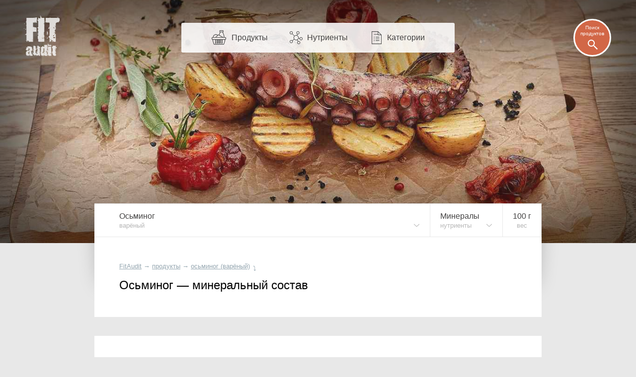

--- FILE ---
content_type: text/html; charset=UTF-8
request_url: https://fitaudit.ru/food/132149/minerals
body_size: 10552
content:
<!DOCTYPE HTML>
<html lang="ru">

    <head>

        

        <title>
		Осьминог варёный — минеральный состав
	
	
</title>
        <meta name="description" content="
	    Минеральные вещества (макро- и микроэлементы, минералы) в 100 граммах варёного осьминога.
	
	
">
        <meta charset="utf-8" />
        <meta name="viewport" content="width=device-width, initial-scale=1, user-scalable=no" />

        <link rel="icon" href="https://fitaudit.ru/favicon.ico" type="image/x-icon">
        <link rel="stylesheet" href="https://fitaudit.ru/css/main.css?v=1551904730"/>

        
        <script defer src="https://ajax.googleapis.com/ajax/libs/jquery/1/jquery.min.js"></script>

        
        <script defer type="text/javascript" src="https://fitaudit.ru/js/parallax.min.js"></script>
        
        
        <meta name="csrf-token" id="csrf-token" content="s6U5dkZGf7ixJz7Cwvvkz4QgfNYG5MbK4YD3X34b">
        
        

        <script>
            var lang = 'ru',
            foodPath = 'https://fitaudit.ru/food'
        </script>
        

        
        <script defer src="https://cdn.jsdelivr.net/jquery.formstyler/1.7.8/jquery.formstyler.min.js"></script>

        
        <script defer src="https://fitaudit.ru/js/jquery-ui.min.js"></script>
        
        
        <script defer src="https://fitaudit.ru/js/jquery.ui.touch-punch.min.js"></script>
        
        

        
        <script defer src="https://cdnjs.cloudflare.com/ajax/libs/typeahead.js/0.11.1/typeahead.bundle.min.js"></script>

        
        

        	<link hreflang="ru" rel="alternate" href="https://fitaudit.ru/food/132149/minerals" />
<link hreflang="en" rel="alternate" href="https://fitaudit.com/food/132149/minerals" />      


        
        
        
        
        
        
        
        
        
        
        
        

        
        


        

    </head>

    <body id="body">

        
        
        <!-- Yandex.Metrika counter -->
<script type="text/javascript">
    (function (d, w, c) {
        (w[c] = w[c] || []).push(function() {
            try {
                w.yaCounter43888129 = new Ya.Metrika({
                    id:43888129,
                    clickmap:true,
                    trackLinks:true,
                    accurateTrackBounce:true,
                    webvisor:true
                });
            } catch(e) { }
        });

        var n = d.getElementsByTagName("script")[0],
            s = d.createElement("script"),
            f = function () { n.parentNode.insertBefore(s, n); };
        s.type = "text/javascript";
        s.async = true;
        s.src = "https://mc.yandex.ru/metrika/watch.js";

        if (w.opera == "[object Opera]") {
            d.addEventListener("DOMContentLoaded", f, false);
        } else { f(); }
    })(document, window, "yandex_metrika_callbacks");
</script>
<noscript><div><img src="https://mc.yandex.ru/watch/43888129" style="position:absolute; left:-9999px;" alt="" /></div></noscript>
<!-- /Yandex.Metrika counter -->





        
        <script>objAdvertResponsive = {}</script>

        
        <div id="pr__mask"></div>

        
	<noscript>
	<style>
		/* Работает с отключенным js */
		#fixmixed {
			z-index: -1;
			position: relative;
			/**/
			background: url(/img/bgfood/132149.jpg) 50% 50% #606060;
			/**/
			background-position-y: calc(50% - 35px);
			background-position-y: -moz-calc(50% - 35px);
			background-position-y: -webkit-calc(50% - 35px);
			/**/
			-webkit-background-size: cover; /*100% auto;*/
			-moz-background-size: cover; /*100% auto;*/
			-o-background-size: cover; /*100% auto;*/
			background-size: cover; /*100% auto;*/
			/**/
			/*box-shadow: inset 0 0 193px 82px rgba(0, 0, 0, 0.8);
			-webkit-box-shadow: inset 0 0 193px 82px rgba(0, 0, 0, 0.8);
			-moz-box-shadow: inset 0 0 193px 82px rgba(0, 0, 0, 0.8);*/
			/*
			position: absolute;
		    top: 0;
		    right: 0;
		    left: 0;
		    */
		}
		/*
		@media  only screen and (max-width: 1400px) {
			#fixmixed {
				box-shadow: inset 0 0 160px 55px rgba(0, 0, 0, 0.8);
				-webkit-box-shadow: inset 0 0 160px 55px rgba(0, 0, 0, 0.8);
				-moz-box-shadow: inset 0 0 160px 55px rgba(0, 0, 0, 0.8);
			}
		}
		@media  only screen and (max-width: 900px) {
			#fixmixed {
				box-shadow: inset 0 0 160px 45px rgba(0, 0, 0, 0.8);
				-webkit-box-shadow: inset 0 0 160px 45px rgba(0, 0, 0, 0.8);
				-moz-box-shadow: inset 0 0 160px 45px rgba(0, 0, 0, 0.8);
			}
		}
		@media  only screen and (max-width: 450px) {
			#fixmixed {
				box-shadow: inset 0 0 130px 20px rgba(0, 0, 0, 0.8);
				-webkit-box-shadow: inset 0 0 130px 20px rgba(0, 0, 0, 0.8);
				-moz-box-shadow: inset 0 0 130px 20px rgba(0, 0, 0, 0.8);
			}
		}*/
	</style>
</noscript>


<div id="fixmixed" class="" data-parallax="scroll" data-speed="0.5" data-image-src="/img/bgfood/132149.jpg">
</div>

	<header id="mhead">

	<a href="/" class="mhead__logo">
	</a>

	<ul class="mhead__mn pr__arrow_down_right">
		<li class="mhead__limenu"><span class="mhead__mn_icnmenu">Меню</span></li>

		<li><a href="https://fitaudit.ru/food" class="mhead__mn_icnfood">Продукты</a></li>
		<li><a href="https://fitaudit.ru/nutrients" class="mhead__mn_icnnutr">Нутриенты</a></li>
		<li><a href="https://fitaudit.ru/categories" class="mhead__mn_icnctgr">Категории</a></li>
	</ul>

	<div class="mhead__find js__th_form__show">
		<span class="mhead__find_desc">Поиск продуктов</span>
	</div>

	<form class="th_form" role="search" method="get" action="https://fitaudit.ru/search">
	<input id="js__th_search" type="search" name="query" class="th_search" placeholder="Поиск продуктов" autocomplete="off">
	<input class="" type="submit" value="Find" style="display:none;">
	<div class="th_form__close js__th_form__close"></div>

	

</form>
	
</header>
	<noscript>
	<style>
		/* Работает с отключенным js */
		/* (отображение скрытых меню) */
		#flhead .flhead_item__filled:hover .flhead_submenu {
			display: block;
		}
	</style>
</noscript>








<nav id="flhead" class="pr__cwrap">
	<ul class="flhead_items">
		



		
		
		<li class="flhead_item  flhead_item__food  flhead_item__filled  pr__brd_r  pr__ind_c_left  flhead_item__indent_r"  style="background-image: url(/img/flist/132149.jpg);">
			
			<div class="flhead_item__content">
				<div>Осьминог</div>
									<div class="pr__note">варёный</div>
							</div>

			
			<ul class="flhead_submenu">
				
																														<li>
							<a href="https://fitaudit.ru/food/132947/minerals"
							class="flhead_submenu__food_item  flhead_item__food_imged  pr__ind_c_left  flhead_item__indent_r"
							style="background-image: url(/img/flist/132947.jpg);">
								<div class="flhead_submenu__food_item_content">
									<div>Осьминог</div>
																			<div class="pr__note">сырой</div>
																	</div>
							</a>
						</li>
									
								<li>
					<a href="https://fitaudit.ru/food#shlf"
					class="flhead_submenu__food_item  flhead_item__food_imged  pr__ind_c_left  flhead_item__indent_r  flhead_submenu__food_item_sub_cat
					 flhead_submenu__food_item_sub_cat_first ">
						<div class="flhead_submenu__food_item_content">
							<div>← Моллюски</div>
													</div>
					</a>
				</li>
								<li>
					<a href="https://fitaudit.ru/food"
					class="flhead_submenu__food_item  flhead_item__food_imged  pr__ind_c_left  flhead_item__indent_r  flhead_submenu__food_item_sub_cat">
						<div class="flhead_submenu__food_item_content">
							<div>← Все продукты</div>
						</div>
					</a>
				</li>

																														
			</ul>
		</li>



		<li class="flhead_item  flhead_item__chem  flhead_item__filled  pr__brd_r  flhead_item__indent_c">
			
			<div class="flhead_item__content">
									Минералы								<div class="pr__note">нутриенты</div>
			</div>

			<ul class="flhead_submenu"> 														    						<li>
				    									<a class="flhead_submenu__item  flhead_item__indent_c"
								href="https://fitaudit.ru/food/132149">
								Состав, пищевая ценность
							</a>
						</li>
																			    						<li>
				    									<a class="flhead_submenu__item  flhead_item__indent_c"
								href="https://fitaudit.ru/food/132149/calories">
								Калории
							</a>
						</li>
																			    						<li>
				    									<a class="flhead_submenu__item  flhead_item__indent_c"
								href="https://fitaudit.ru/food/132149/vitamins">
								Витамины
							</a>
						</li>
																			    						<li>
				    									<a class="flhead_submenu__item  flhead_item__indent_c"
								href="https://fitaudit.ru/food/132149/amino">
								Аминокислоты
							</a>
						</li>
																				<li>
														<div class="flhead_submenu__item  flhead_item__indent_c">
								Минералы
							</div>
						</li>
																			    						<li>
				    									<a class="flhead_submenu__item  flhead_item__indent_c"
								href="https://fitaudit.ru/food/132149/protein">
								Белки
							</a>
						</li>
																			    						<li>
				    									<a class="flhead_submenu__item  flhead_item__indent_c"
								href="https://fitaudit.ru/food/132149/fat">
								Жиры
							</a>
						</li>
																			    						<li>
				    									<a class="flhead_submenu__item  flhead_item__indent_c"
								href="https://fitaudit.ru/food/132149/carbohydrate">
								Углеводы
							</a>
						</li>
												</ul>

		</li>
		





		





		





				<li class="flhead_item  flhead_item__msr  pr__brd_r">
			<a href="#msr" class="flhead_item__content  js_modal__open  flhead_item__indent_c">
				<span class="js_msr">100</span> г				<div class="pr__note">вес</div>
			</a>
		</li>
		



	</ul>
</nav>
	<main id="cbox" class="cbox__shortshadow pr__wide_top_shadow pr__cwrap">
		<article>
			<header class="pr__brick pr__ind_c pr__brd_b">
				<ul id="bread-crumbs" itemscope="" itemtype="http://schema.org/BreadcrumbList">

	 <li 	 itemprop="itemListElement" itemscope="" itemtype="http://schema.org/ListItem">
		<a href="https://fitaudit.ru" itemprop="url">
			<span itemprop="name">FitAudit</span
		></a>
		<meta itemprop="position" content="1">
				→
			</li

	 ><li 	 itemprop="itemListElement" itemscope="" itemtype="http://schema.org/ListItem">
		<a href="https://fitaudit.ru/food" itemprop="url">
			<span itemprop="name">продукты</span
		></a>
		<meta itemprop="position" content="2">
				→
			</li

	 ><li 	 itemprop="itemListElement" itemscope="" itemtype="http://schema.org/ListItem">
		<a href="https://fitaudit.ru/food/132149" itemprop="url">
			<span itemprop="name">осьминог (варёный)</span
		></a>
		<meta itemprop="position" content="3">
				<span class="bcrumbs_arrow_down">⤵</span> 
		
		
			</li
	>
</ul>
								<h1>Осьминог — минеральный состав</h1>
				
								
			</header>
			<section>
				
				<div id="adv_minerals__main" class="adv__js_visible  pr__ind_endline  pr__ind_tendline"></div>

		<script>objAdvertResponsive['adv_minerals__main'] = true</script>
	

				<p class="pr__brick pr__ind_c pr__brd_b">
	
			Минеральные вещества (макро- и микроэлементы, минералы) в <span class="js_msr">100</span> граммах варёного осьминога.
	
</p>				<table class="tbl minerals_tbl pr__tbrick">
	<tbody>
	    <tr class="table-title-bricked">
	        <th colspan="2">Минералы, содержание</th>
	        <th class="tbl-chart-descr">
	        	<span class="tbl-chart-descr-text"><span class="tbl-msr-hid">Доля </span>от <a href="#norm" class="js_modal__open modal__dotlink"><span class="tbl-msr-hid">суточной </span>нормы</a>
</span>
	        		        		<a href="#msr" class="measure-tbl-selector pr__arrow_down js_modal__open">на <span class="js_msr">100</span> г </a>
	        		        </th>
	    </tr>



		
		<tr class="js__msr_cc"
	        data-fa='{"msr":{
	        "val":"106",
	        "dnorm":"1000",
	        "round":"1",
	        "unitRu":"мг",
	        "unitEn":"mg",
	        "use":"chart"
	    	}}'>

	        <td class="tbl-name ">
	        	<a href="https://fitaudit.ru/nutrients/calcium">
		    		Кальций		    		
	        	</a>
	        </td>

	        <td class="tbl-value ">
	        	106,0 мг	        	
	        </td>
	        
	        <td class="tbl-chart-bg">
	        	
	        		        	<span class="tbl-chart pr__calcium tip"
	        	style="width:10.6%"
	        	tip="10.6%">
	        	</span>

	        		        	<span class="tbl-dnorm " style="">
	        		10,6%
	        	</span>
	        	
	        	
			</td>
	    </tr>


		
		<tr class="js__msr_cc"
	        data-fa='{"msr":{
	        "val":"9.54",
	        "dnorm":"10",
	        "round":"1",
	        "unitRu":"мг",
	        "unitEn":"mg",
	        "use":"chart"
	    	}}'>

	        <td class="tbl-name ">
	        	<a href="https://fitaudit.ru/nutrients/iron">
		    		Железо		    		
	        	</a>
	        </td>

	        <td class="tbl-value ">
	        	9,5 мг	        	
	        </td>
	        
	        <td class="tbl-chart-bg">
	        	
	        		        	<span class="tbl-chart pr__iron tip"
	        	style="width:95.4%"
	        	tip="95.4%">
	        	</span>

	        		        	<span class="tbl-dnorm " style="">
	        		95,4%
	        	</span>
	        	
	        	
			</td>
	    </tr>


		
		<tr class="js__msr_cc"
	        data-fa='{"msr":{
	        "val":"60",
	        "dnorm":"400",
	        "round":"1",
	        "unitRu":"мг",
	        "unitEn":"mg",
	        "use":"chart"
	    	}}'>

	        <td class="tbl-name ">
	        	<a href="https://fitaudit.ru/nutrients/magnesium">
		    		Магний		    		
	        	</a>
	        </td>

	        <td class="tbl-value ">
	        	60,0 мг	        	
	        </td>
	        
	        <td class="tbl-chart-bg">
	        	
	        		        	<span class="tbl-chart pr__magnesium tip"
	        	style="width:15%"
	        	tip="15%">
	        	</span>

	        		        	<span class="tbl-dnorm " style="">
	        		15,0%
	        	</span>
	        	
	        	
			</td>
	    </tr>


		
		<tr class="js__msr_cc"
	        data-fa='{"msr":{
	        "val":"279",
	        "dnorm":"700",
	        "round":"1",
	        "unitRu":"мг",
	        "unitEn":"mg",
	        "use":"chart"
	    	}}'>

	        <td class="tbl-name ">
	        	<a href="https://fitaudit.ru/nutrients/phosphorus">
		    		Фосфор		    		
	        	</a>
	        </td>

	        <td class="tbl-value ">
	        	279,0 мг	        	
	        </td>
	        
	        <td class="tbl-chart-bg">
	        	
	        		        	<span class="tbl-chart pr__phosphorus tip"
	        	style="width:39.9%"
	        	tip="39.9%">
	        	</span>

	        		        	<span class="tbl-dnorm " style="">
	        		39,9%
	        	</span>
	        	
	        	
			</td>
	    </tr>


		
		<tr class="js__msr_cc"
	        data-fa='{"msr":{
	        "val":"630",
	        "dnorm":"4700",
	        "round":"1",
	        "unitRu":"мг",
	        "unitEn":"mg",
	        "use":"chart"
	    	}}'>

	        <td class="tbl-name ">
	        	<a href="https://fitaudit.ru/nutrients/potassium">
		    		Калий		    		
	        	</a>
	        </td>

	        <td class="tbl-value ">
	        	630,0 мг	        	
	        </td>
	        
	        <td class="tbl-chart-bg">
	        	
	        		        	<span class="tbl-chart pr__potassium tip"
	        	style="width:13.4%"
	        	tip="13.4%">
	        	</span>

	        		        	<span class="tbl-dnorm " style="">
	        		13,4%
	        	</span>
	        	
	        	
			</td>
	    </tr>


		
		<tr class="js__msr_cc"
	        data-fa='{"msr":{
	        "val":"460",
	        "dnorm":"1300",
	        "round":"1",
	        "unitRu":"мг",
	        "unitEn":"mg",
	        "use":"chart"
	    	}}'>

	        <td class="tbl-name ">
	        	<a href="https://fitaudit.ru/nutrients/sodium">
		    		Натрий		    		
	        	</a>
	        </td>

	        <td class="tbl-value ">
	        	460,0 мг	        	
	        </td>
	        
	        <td class="tbl-chart-bg">
	        	
	        		        	<span class="tbl-chart pr__sodium tip"
	        	style="width:35.4%"
	        	tip="35.4%">
	        	</span>

	        		        	<span class="tbl-dnorm " style="">
	        		35,4%
	        	</span>
	        	
	        	
			</td>
	    </tr>


		
		<tr class="js__msr_cc"
	        data-fa='{"msr":{
	        "val":"3.36",
	        "dnorm":"11",
	        "round":"1",
	        "unitRu":"мг",
	        "unitEn":"mg",
	        "use":"chart"
	    	}}'>

	        <td class="tbl-name ">
	        	<a href="https://fitaudit.ru/nutrients/zinc">
		    		Цинк		    		
	        	</a>
	        </td>

	        <td class="tbl-value ">
	        	3,4 мг	        	
	        </td>
	        
	        <td class="tbl-chart-bg">
	        	
	        		        	<span class="tbl-chart pr__zinc tip"
	        	style="width:30.5%"
	        	tip="30.5%">
	        	</span>

	        		        	<span class="tbl-dnorm " style="">
	        		30,5%
	        	</span>
	        	
	        	
			</td>
	    </tr>


		
		<tr class="js__msr_cc"
	        data-fa='{"msr":{
	        "val":"0.739",
	        "dnorm":"0.9",
	        "round":"1",
	        "unitRu":"мг",
	        "unitEn":"mg",
	        "use":"chart"
	    	}}'>

	        <td class="tbl-name ">
	        	<a href="https://fitaudit.ru/nutrients/copper">
		    		Медь		    		
	        	</a>
	        </td>

	        <td class="tbl-value ">
	        	0,7 мг	        	
	        </td>
	        
	        <td class="tbl-chart-bg">
	        	
	        		        	<span class="tbl-chart pr__copper tip"
	        	style="width:82.1%"
	        	tip="82.1%">
	        	</span>

	        		        	<span class="tbl-dnorm " style="">
	        		82,1%
	        	</span>
	        	
	        	
			</td>
	    </tr>


		
		<tr class="js__msr_cc"
	        data-fa='{"msr":{
	        "val":"0.047",
	        "dnorm":"2.3",
	        "round":"1",
	        "unitRu":"мг",
	        "unitEn":"mg",
	        "use":"chart"
	    	}}'>

	        <td class="tbl-name ">
	        	<a href="https://fitaudit.ru/nutrients/manganese">
		    		Марганец		    		
	        	</a>
	        </td>

	        <td class="tbl-value ">
	        	0,0 мг	        	
	        </td>
	        
	        <td class="tbl-chart-bg">
	        	
	        		        	<span class="tbl-chart pr__manganese tip"
	        	style="width:2%"
	        	tip="2%">
	        	</span>

	        		        	<span class="tbl-dnorm " style="">
	        		2,0%
	        	</span>
	        	
	        	
			</td>
	    </tr>


		
		<tr class="js__msr_cc"
	        data-fa='{"msr":{
	        "val":"89.6",
	        "dnorm":"55",
	        "round":"1",
	        "unitRu":"мкг",
	        "unitEn":"µg",
	        "use":"chart"
	    	}}'>

	        <td class="tbl-name ">
	        	<a href="https://fitaudit.ru/nutrients/selenium">
		    		Селен		    		
	        	</a>
	        </td>

	        <td class="tbl-value ">
	        	89,6 мкг	        	
	        </td>
	        
	        <td class="tbl-chart-bg">
	        	
	        		        	<span class="tbl-chart pr__selenium tip"
	        	style="width:100%"
	        	tip="162.9%">
	        	</span>

	        		        	<span class="tbl-dnorm tbl-dnorm-in-excess" style="">
	        		162,9%
	        	</span>
	        	
	        					<span class="tbl-chart-excess tip" tip="Превышение нормы на 62.9%">
				</span>
				
			</td>
	    </tr>


		
		<tr class="js__msr_cc"
	        data-fa='{"msr":{
	        "val":"",
	        "dnorm":"4000",
	        "round":"1",
	        "unitRu":"мкг",
	        "unitEn":"µg",
	        "use":"chart"
	    	}}'>

	        <td class="tbl-name pr__nd_lighted">
	        	<a href="https://fitaudit.ru/nutrients/fluoride">
		    		Фтор		    		
	        	</a>
	        </td>

	        <td class="tbl-value pr__nd_lighted">
	        	н/д	        	
	        </td>
	        
	        <td class="tbl-chart-bg">
	        	
	        		        	<span class="tbl-chart pr__fluoride tip"
	        	style="width:0%"
	        	tip="0%">
	        	</span>

	        		        	<span class="tbl-dnorm " style="">
	        		0,0%
	        	</span>
	        	
	        	
			</td>
	    </tr>


	</tbody>
</table>



<table class="tbl pr__tbrick pr__ind_endline scale_24 pr__tbrick_nobord">
	<tbody>
		<tr>
			<td class="tbl-name">
			</td>
			<td class="tbl-value">
	    	<!-- <td class="tbl-percent">
	    	</td> -->
			</td>
			<td class="scale_24__childs_bx">
				<span></span>
				<span></span>
			</td>
		</tr>
	</tbody>
</table>





			</section>
			<footer>
				<h2 class="pr__outer_fcp_title pr__ind_c">
	Нутриенты продукта (подробно)</h2>

<div id="food-categories-pad" class="clearfix">
	<div class="fcp-wrap">
		<div class="fcp-main">
			<div class="pr__brick">
				<div class="fcp-him">
					<a class="pr__ind_c_left" href="https://fitaudit.ru/food/132149">
						<span class="fcp-him-text">
														Химический состав и пищевая ценность варёного осьминога
													</span>
					</a>
				</div>
			</div>
			<div class="fcp-nutrients pr__tbrick">
				
				<div><a class="pr__ind_c_left" href="https://fitaudit.ru/food/132149/calories">Калории </a></div><div><a href="https://fitaudit.ru/food/132149/vitamins">Витамины </a></div><div><a class="pr__ind_c_left" href="https://fitaudit.ru/food/132149/amino">Аминокислоты </a></div><div><a class="pr__c-indent-left" href="https://fitaudit.ru/food/132149/minerals">Минералы </a></div>
			</div>
		</div>
	</div>
	<div class="fcp-bju-wrap">
		<div class="pr__brick fcp-bju">
			<a href="https://fitaudit.ru/food/132149/protein">Белки </a>
		</div>
		<div class="pr__brick fcp-bju">
			<a href="https://fitaudit.ru/food/132149/fat">Жиры </a>
		</div>
		<div class="pr__brick fcp-bju">
			<a href="https://fitaudit.ru/food/132149/carbohydrate">Углеводы </a>
		</div>
	</div>
</div>
				
				<div id="adv_minerals__cpad" class="adv__js_visible  pr__ind_endline  pr__ind_tendline_mquad"></div>

		<script>objAdvertResponsive['adv_minerals__cpad'] = true</script>
	

				<h2 class="pr__outer_title pr__ind_c">
			Содержание минеральных веществ в похожих продуктах	</h2>
<ul class="fimlist fimlist__items">
		
				

		<li class="pr__brick  fimlist__item"> 
		<a class="pr__ind_c_left vertical_pseudo" href="https://fitaudit.ru/food/367279/minerals" title="Морской гребешок (приготовленный)">
		<span class="fimlist_text_wrap">
			Морской гребешок			<span class="fimlist_addlink">приготовленный</span>
		</span>

		 			<span class="fimlist__img" style="background: url(/img/flist/367279.jpg); background-size: cover;"></span>
		
		
	</a>
</li		
				

	
				

		><li class="pr__brick  fimlist__item">
		<a class="pr__ind_c_left vertical_pseudo" href="https://fitaudit.ru/food/132065/minerals" title="Морской гребешок (сырой)">
		<span class="fimlist_text_wrap">
			Морской гребешок			<span class="fimlist_addlink">сырой</span>
		</span>

		 			<span class="fimlist__img" style="background: url(/img/flist/132065.jpg); background-size: cover;"></span>
		
		
	</a>
</li		
				

	
				

		><li class="pr__brick  fimlist__item">
		<a class="pr__ind_c_left vertical_pseudo" href="https://fitaudit.ru/food/132077/minerals" title="Кальмар (приготовленный, жареный)">
		<span class="fimlist_text_wrap">
			Кальмар			<span class="fimlist_addlink">приготовленный (жареный)</span>
		</span>

		 			<span class="fimlist__img" style="background: url(/img/flist/132077.jpg); background-size: cover;"></span>
		
		
	</a>
</li		
				

	
				

		><li class="pr__brick  fimlist__item">
		<a class="pr__ind_c_left vertical_pseudo" href="https://fitaudit.ru/food/132074/minerals" title="Кальмар (сырой)">
		<span class="fimlist_text_wrap">
			Кальмар			<span class="fimlist_addlink">сырой</span>
		</span>

		 			<span class="fimlist__img" style="background: url(/img/flist/132074.jpg); background-size: cover;"></span>
		
		
	</a>
</li		
				

	
				

		><li class="pr__brick  fimlist__item">
		<a class="pr__ind_c_left vertical_pseudo" href="https://fitaudit.ru/food/132136/minerals" title="Каракатица (приготовленная)">
		<span class="fimlist_text_wrap">
			Каракатица			<span class="fimlist_addlink">приготовленная</span>
		</span>

		 			<span class="fimlist__img" style="background: url(/img/flist/132136.jpg); background-size: cover;"></span>
		
		
	</a>
</li		
				

	
				

		><li class="pr__brick  fimlist__item">
		<a class="pr__ind_c_left vertical_pseudo" href="https://fitaudit.ru/food/132938/minerals" title="Каракатица (сырая)">
		<span class="fimlist_text_wrap">
			Каракатица			<span class="fimlist_addlink">сырая</span>
		</span>

		 			<span class="fimlist__img" style="background: url(/img/flist/132938.jpg); background-size: cover;"></span>
		
		
	</a>
</li		
				

	
				

		><li class="pr__brick  fimlist__item">
		<a class="pr__ind_c_left vertical_pseudo" href="https://fitaudit.ru/food/132944/minerals" title="Мидии (отварные)">
		<span class="fimlist_text_wrap">
			Мидии			<span class="fimlist_addlink">отварные</span>
		</span>

		 			<span class="fimlist__img" style="background: url(/img/flist/132944.jpg); background-size: cover;"></span>
		
		
	</a>
</li		
				

	
				

		><li class="pr__brick  fimlist__item">
		<a class="pr__ind_c_left vertical_pseudo" href="https://fitaudit.ru/food/132941/minerals" title="Мидии (сырые)">
		<span class="fimlist_text_wrap">
			Мидии			<span class="fimlist_addlink">сырые</span>
		</span>

		 			<span class="fimlist__img" style="background: url(/img/flist/132941.jpg); background-size: cover;"></span>
		
		
	</a>
</li		
				

	
				

		><li class="pr__brick  fimlist__item">
		<a class="pr__ind_c_left vertical_pseudo" href="https://fitaudit.ru/food/132926/minerals" title="Моллюски (варёные)">
		<span class="fimlist_text_wrap">
			Моллюски			<span class="fimlist_addlink">варёные</span>
		</span>

		 			<span class="fimlist__img" style="background: url(/img/flist/132926.jpg); background-size: cover;"></span>
		
		
	</a>
</li		
				

	
				

		><li class="pr__brick  fimlist__item">
		<a class="pr__ind_c_left vertical_pseudo" href="https://fitaudit.ru/food/132920/minerals" title="Моллюски (сырые)">
		<span class="fimlist_text_wrap">
			Моллюски			<span class="fimlist_addlink">сырые</span>
		</span>

		 			<span class="fimlist__img" style="background: url(/img/flist/132920.jpg); background-size: cover;"></span>
		
		
	</a>
</li		
				

	
		

	
				

		><li class="pr__brick  fimlist__item">
		<a class="pr__ind_c_left vertical_pseudo" href="https://fitaudit.ru/food/132947/minerals" title="Осьминог (сырой)">
		<span class="fimlist_text_wrap">
			Осьминог			<span class="fimlist_addlink">сырой</span>
		</span>

		 			<span class="fimlist__img" style="background: url(/img/flist/132947.jpg); background-size: cover;"></span>
		
		
	</a>
</li		
				

	
				

		><li class="pr__brick  fimlist__item">
		<a class="pr__ind_c_left vertical_pseudo" href="https://fitaudit.ru/food/368139/minerals" title="Улитки (сырые)">
		<span class="fimlist_text_wrap">
			Улитки			<span class="fimlist_addlink">сырые</span>
		</span>

		 			<span class="fimlist__img" style="background: url(/img/flist/368139.jpg); background-size: cover;"></span>
		
		
	</a>
</li		
				

	
				

		><li class="pr__brick  fimlist__item  fimlist__item_hidden">
		<a class="pr__ind_c_left vertical_pseudo" href="https://fitaudit.ru/food/132281/minerals" title="Устрицы (запечённые)">
		<span class="fimlist_text_wrap">
			Устрицы			<span class="fimlist_addlink">запечённые</span>
		</span>

		 			<span class="fimlist__img" style="background: url(/img/flist/132281.jpg); background-size: cover;"></span>
		
		
	</a>
</li		
				

	
				

		><li class="pr__brick  fimlist__item  fimlist__item_hidden">
		<a class="pr__ind_c_left vertical_pseudo" href="https://fitaudit.ru/food/132050/minerals" title="Устрицы (сырые)">
		<span class="fimlist_text_wrap">
			Устрицы			<span class="fimlist_addlink">сырые</span>
		</span>

		 			<span class="fimlist__img" style="background: url(/img/flist/132050.jpg); background-size: cover;"></span>
		
		
	</a>
</li		
				

	
				

		><li class="pr__brick  fimlist__item  fimlist__item_hidden">
		<a class="pr__ind_c_left vertical_pseudo" href="https://fitaudit.ru/food/132917/minerals" title="Морские ушки (приготовленные)">
		<span class="fimlist_text_wrap">
			Морские ушки			<span class="fimlist_addlink">приготовленные</span>
		</span>

		 			<span class="fimlist__img" style="background: url(/img/flist/132917.jpg); background-size: cover;"></span>
		
		
	</a>
</li		
				

	
				

		><li class="pr__brick  fimlist__item  fimlist__item_hidden">
		<a class="pr__ind_c_left vertical_pseudo" href="https://fitaudit.ru/food/132914/minerals" title="Морские ушки (сырые)">
		<span class="fimlist_text_wrap">
			Морские ушки			<span class="fimlist_addlink">сырые</span>
		</span>

		 			<span class="fimlist__img" style="background: url(/img/flist/132914.jpg); background-size: cover;"></span>
		
		
	</a>
</li		
				

		>
</ul>


<div class="fimlist_expand_button  pr__ind_c_left  pr__ind_c_right  pr__ind_c_mtop  pr__ind_c_mbottom  pr__arrow_down ">
	Показать все
</div>


				<h2 class="pr__outer_title pr__ind_c">
	Категории продукта</h2>

<ul class="flist flist__items">
	
	
		<li class="pr__brick pr__brd_b ">
	
		<a class="pr__ind_c_left" href="https://fitaudit.ru/categories/fds" title="Все продукты">
	
		<span class="ctgr_icon ctgr_icon_fds"></span>Все продукты
	</a>

</li>		
	
		<li class="pr__brick pr__brd_b ">
	
		<a class="pr__ind_c_left" href="https://fitaudit.ru/categories/sea" title="Морепродукты">
	
		<span class="ctgr_icon ctgr_icon_sea"></span>Морепродукты
	</a>

</li>		
	
		<li class="pr__brick pr__brd_b ">
	
		<a class="pr__ind_c_left" href="https://fitaudit.ru/categories/mol" title="Моллюски">
	
		<span class="ctgr_icon ctgr_icon_mol"></span>Моллюски
	</a>

</li>		
	
		<li class="pr__brick pr__brd_b ">
	
		<a class="pr__ind_c_left" href="https://fitaudit.ru/categories/anm" title="Продукты животного происхождения">
	
		<span class="ctgr_icon ctgr_icon_anm"></span>Продукты животного происхождения
	</a>

</li>		
	

	<li class="pr__brick pr__brd_b flist__all_cats">
	
		<a class="pr__ind_c_left" href="https://fitaudit.ru/categories" title="Список всех категорий">
	
		<span class="ctgr_icon ctgr_icon_"></span>Список всех категорий
	</a>

</li>
</ul>
				<form class="pr__brick  pr__ind_c  pr__ind_c_mtop  ncatform_shaded  pr__brd_b  cform  ncatform" id="ncatform" method="POST" action="https://fitaudit.ru/forms/cnform">



	<div>
		<div class="cform__descr pr__ind_c2l">Категория продуктов</div>
		<div class="cform__select_wrap">
			<select name="category" id="ncatform01" class="pr__ind_c2l">
																															<option value="fds" >
							Все продукты													</option>
																																<optgroup label="Мясо">
																																						<option value="met" >
							Мясо													</option>
																																						<option value="prm" >
							Мясо убойных животных													</option>
																																						<option value="wld" >
							Мясо диких животных (дичь)													</option>
																																						<option value="sub" >
							Субпродукты													</option>
																										</optgroup>						<optgroup label="Мясо птицы">
																																						<option value="plt" >
							Мясо птицы (и субпродукты)													</option>
																										</optgroup>						<optgroup label="Рыба">
																																						<option value="fsh" >
							Рыба													</option>
																										</optgroup>						<optgroup label="Морепродукты">
																																						<option value="sea" >
							Морепродукты							 (все категории) 						</option>
																																						<option value="mol" >
							Моллюски													</option>
																																						<option value="crs" >
							Ракообразные (раки, крабы, креветки)													</option>
																																						<option value="alg" >
							Морские водоросли													</option>
																										</optgroup>						<optgroup label="Яйца">
																																						<option value="egg" >
							Яйца, яичные продукты													</option>
																										</optgroup>						<optgroup label="Молоко">
																																						<option value="mlk" >
							Молоко и молочные продукты							 (все категории) 						</option>
																																						<option value="chs" >
							Сыры													</option>
																																						<option value="sur" >
							Молоко и кисломолочные продукты													</option>
																																						<option value="ctn" >
							Творог													</option>
																																						<option value="mlo" >
							Другие продукты из молока													</option>
																										</optgroup>						<optgroup label="Соя">
																																						<option value="soy" >
							Соя и соевые продукты													</option>
																																																				</optgroup>						<optgroup label="Овощи">
																																						<option value="vgb" >
							Овощи и овощные продукты													</option>
																																						<option value="tub" >
							Клубнеплоды													</option>
																																						<option value="rts" >
							Корнеплоды													</option>
																																						<option value="cab" >
							Капустные (овощи)													</option>
																																						<option value="sld" >
							Салатные (овощи)													</option>
																																						<option value="spc" >
							Пряные (овощи)													</option>
																																						<option value="blb" >
							Луковичные (овощи)													</option>
																																						<option value="sln" >
							Паслёновые													</option>
																																						<option value="mln" >
							Бахчевые													</option>
																																						<option value="leg" >
							Бобовые													</option>
																																						<option value="grn" >
							Зерновые (овощи)													</option>
																																						<option value="dsr" >
							Десертные (овощи)													</option>
																										</optgroup>						<optgroup label="Зелень">
																																						<option value="lvs" >
							Зелень, травы, листья, салаты													</option>
																										</optgroup>						<optgroup label="Фрукты, ягоды">
																																						<option value="frt" >
							Фрукты, ягоды, сухофрукты													</option>
																										</optgroup>						<optgroup label="Грибы">
																																						<option value="msh" >
							Грибы													</option>
																																																				</optgroup>						<optgroup label="Жиры, масла">
																																						<option value="fos" >
							Жиры, масла													</option>
																																						<option value="fts" >
							Сало, животный жир													</option>
																																						<option value="oil" >
							Растительные масла													</option>
																																																				</optgroup>						<optgroup label="Орехи, семена, крупы">
																																						<option value="nts" >
							Орехи													</option>
																																						<option value="crl" >
							Крупы, злаки													</option>
																																						<option value="sds" >
							Семена													</option>
																																						<option value="ssn" >
							Специи, пряности													</option>
																																																				</optgroup>						<optgroup label="Мучное">
																																						<option value="fls" >
							Мука, продукты из муки													</option>
																																						<option value="flr" >
							Мука и отруби, крахмал													</option>
																																						<option value="brd" >
							Хлеб, лепёшки и др.													</option>
																																						<option value="pst" >
							Макароны, лапша (паста)													</option>
																										</optgroup>						<optgroup label="Сладости">
																																						<option value="swt" >
							Сладости, кондитерские изделия													</option>
																																																				</optgroup>						<optgroup label="Фастфуд">
																																						<option value="ffd" >
							Фастфуд													</option>
																																																				</optgroup>						<optgroup label="Напитки, соки">
																																						<option value="wtr" >
							Напитки, соки							 (все категории) 						</option>
																																						<option value="juc" >
							Фруктовые соки и нектары													</option>
																																						<option value="alc" >
							Алкогольные напитки													</option>
																																						<option value="bvr" >
							Напитки (безалкогольные напитки)													</option>
																																																				</optgroup>						<optgroup label="Другое">
																																						<option value="spt" >
							Пророщенные семена													</option>
																																																																<option value="vgt" >
							Вегетарианские продукты													</option>
																																						<option value="vgn" >
							Веганские продукты (без яиц и молока)													</option>
																																						<option value="raw" >
							Продукты для сыроедения													</option>
																																						<option value="fvs" >
							Фрукты и овощи													</option>
																																																																<option value="hrb" >
							Продукты растительного происхождения													</option>
																																						<option value="anm" >
							Продукты животного происхождения													</option>
																																																																<option value="alb" >
							Высокобелковые продукты													</option>
																																																																																																																																																																																																																																																																																																																	</optgroup>			</select>
			
			
		</div>
	</div>
	



	<div>
		<div class="cform__descr pr__ind_c2l">Содержание нутриента</div>
		<div class="cform__select_wrap">
			<select name="nutrient" id="" class="pr__ind_c2l">
																																													<optgroup label="Основные нутриенты">
																																									 <option value="" disabled selected style="display:none">Выбрать нутриент</option>
																					<option value="water" >Вода</option>
																																									 <option value="" disabled selected style="display:none">Выбрать нутриент</option>
																					<option value="protein" >Белки</option>
																																									 <option value="" disabled selected style="display:none">Выбрать нутриент</option>
																					<option value="fat" >Жиры</option>
																																									 <option value="" disabled selected style="display:none">Выбрать нутриент</option>
																					<option value="carbohydrate" >Углеводы</option>
																																									 <option value="" disabled selected style="display:none">Выбрать нутриент</option>
																					<option value="sugars" >Сахара</option>
																																									 <option value="" disabled selected style="display:none">Выбрать нутриент</option>
																					<option value="glucose" >Глюкоза</option>
																																									 <option value="" disabled selected style="display:none">Выбрать нутриент</option>
																					<option value="fructose" >Фруктоза</option>
																																									 <option value="" disabled selected style="display:none">Выбрать нутриент</option>
																					<option value="galactose" >Галактоза</option>
																																									 <option value="" disabled selected style="display:none">Выбрать нутриент</option>
																					<option value="sucrose" >Сахароза</option>
																																									 <option value="" disabled selected style="display:none">Выбрать нутриент</option>
																					<option value="maltose" >Мальтоза</option>
																																									 <option value="" disabled selected style="display:none">Выбрать нутриент</option>
																					<option value="lactose" >Лактоза</option>
																																									 <option value="" disabled selected style="display:none">Выбрать нутриент</option>
																					<option value="starch" >Крахмал</option>
																																									 <option value="" disabled selected style="display:none">Выбрать нутриент</option>
																					<option value="fiber" >Клетчатка</option>
																																									 <option value="" disabled selected style="display:none">Выбрать нутриент</option>
																					<option value="ash" >Зола</option>
																																									 <option value="" disabled selected style="display:none">Выбрать нутриент</option>
																					<option value="energy" >Калории</option>
																																														</optgroup>						<optgroup label="Минеральные вещества">
																																									 <option value="" disabled selected style="display:none">Выбрать нутриент</option>
																					<option value="calcium" >Кальций</option>
																																									 <option value="" disabled selected style="display:none">Выбрать нутриент</option>
																					<option value="iron" >Железо</option>
																																									 <option value="" disabled selected style="display:none">Выбрать нутриент</option>
																					<option value="magnesium" >Магний</option>
																																									 <option value="" disabled selected style="display:none">Выбрать нутриент</option>
																					<option value="phosphorus" >Фосфор</option>
																																									 <option value="" disabled selected style="display:none">Выбрать нутриент</option>
																					<option value="potassium" >Калий</option>
																																									 <option value="" disabled selected style="display:none">Выбрать нутриент</option>
																					<option value="sodium" >Натрий</option>
																																									 <option value="" disabled selected style="display:none">Выбрать нутриент</option>
																					<option value="zinc" >Цинк</option>
																																									 <option value="" disabled selected style="display:none">Выбрать нутриент</option>
																					<option value="copper" >Медь</option>
																																									 <option value="" disabled selected style="display:none">Выбрать нутриент</option>
																					<option value="manganese" >Марганец</option>
																																									 <option value="" disabled selected style="display:none">Выбрать нутриент</option>
																					<option value="selenium" >Селен</option>
																																									 <option value="" disabled selected style="display:none">Выбрать нутриент</option>
																					<option value="fluoride" >Фтор</option>
																										</optgroup>						<optgroup label="Витамины (жирорастворимые)">
																																									 <option value="" disabled selected style="display:none">Выбрать нутриент</option>
																					<option value="vitamin_a" >Витамин A</option>
																																																													 <option value="" disabled selected style="display:none">Выбрать нутриент</option>
																					<option value="beta_carotene" >Бета-каротин</option>
																																									 <option value="" disabled selected style="display:none">Выбрать нутриент</option>
																					<option value="alpha_carotene" >Альфа-каротин</option>
																																																																																																																									 <option value="" disabled selected style="display:none">Выбрать нутриент</option>
																					<option value="vitamin_d" >Витамин D</option>
																																									 <option value="" disabled selected style="display:none">Выбрать нутриент</option>
																					<option value="vitamin_d2" >Витамин D2</option>
																																									 <option value="" disabled selected style="display:none">Выбрать нутриент</option>
																					<option value="vitamin_d3" >Витамин D3</option>
																																																													 <option value="" disabled selected style="display:none">Выбрать нутриент</option>
																					<option value="vitamin_e" >Витамин E</option>
																																																																																																																																																																																																									 <option value="" disabled selected style="display:none">Выбрать нутриент</option>
																					<option value="vitamin_k" >Витамин K</option>
																																																																		</optgroup>						<optgroup label="Витамины (водорастворимые)">
																																									 <option value="" disabled selected style="display:none">Выбрать нутриент</option>
																					<option value="vitamin_c" >Витамин C</option>
																																									 <option value="" disabled selected style="display:none">Выбрать нутриент</option>
																					<option value="vitamin_b1" >Витамин B1</option>
																																									 <option value="" disabled selected style="display:none">Выбрать нутриент</option>
																					<option value="vitamin_b2" >Витамин B2</option>
																																									 <option value="" disabled selected style="display:none">Выбрать нутриент</option>
																					<option value="vitamin_b3" >Витамин B3</option>
																																									 <option value="" disabled selected style="display:none">Выбрать нутриент</option>
																					<option value="vitamin_b4" >Витамин B4</option>
																																																													 <option value="" disabled selected style="display:none">Выбрать нутриент</option>
																					<option value="vitamin_b5" >Витамин B5</option>
																																									 <option value="" disabled selected style="display:none">Выбрать нутриент</option>
																					<option value="vitamin_b6" >Витамин B6</option>
																																									 <option value="" disabled selected style="display:none">Выбрать нутриент</option>
																					<option value="vitamin_b9" >Витамин B9</option>
																																																																																																					 <option value="" disabled selected style="display:none">Выбрать нутриент</option>
																					<option value="vitamin_b12" >Витамин B12</option>
																																														</optgroup>						<optgroup label="Аминокислоты">
																																									 <option value="" disabled selected style="display:none">Выбрать нутриент</option>
																					<option value="tryptophan" >Триптофан</option>
																																									 <option value="" disabled selected style="display:none">Выбрать нутриент</option>
																					<option value="threonine" >Треонин</option>
																																									 <option value="" disabled selected style="display:none">Выбрать нутриент</option>
																					<option value="isoleucine" >Изолейцин</option>
																																									 <option value="" disabled selected style="display:none">Выбрать нутриент</option>
																					<option value="leucine" >Лейцин</option>
																																									 <option value="" disabled selected style="display:none">Выбрать нутриент</option>
																					<option value="lysine" >Лизин</option>
																																									 <option value="" disabled selected style="display:none">Выбрать нутриент</option>
																					<option value="methionine" >Метионин</option>
																																									 <option value="" disabled selected style="display:none">Выбрать нутриент</option>
																					<option value="cystine" >Цистин</option>
																																									 <option value="" disabled selected style="display:none">Выбрать нутриент</option>
																					<option value="phenylalanine" >Фенилаланин</option>
																																									 <option value="" disabled selected style="display:none">Выбрать нутриент</option>
																					<option value="tyrosine" >Тирозин</option>
																																									 <option value="" disabled selected style="display:none">Выбрать нутриент</option>
																					<option value="valine" >Валин</option>
																																									 <option value="" disabled selected style="display:none">Выбрать нутриент</option>
																					<option value="arginine" >Аргинин</option>
																																									 <option value="" disabled selected style="display:none">Выбрать нутриент</option>
																					<option value="histidine" >Гистидин</option>
																																									 <option value="" disabled selected style="display:none">Выбрать нутриент</option>
																					<option value="alanine" >Аланин</option>
																																									 <option value="" disabled selected style="display:none">Выбрать нутриент</option>
																					<option value="aspartic_acid" >Аспарагиновая</option>
																																									 <option value="" disabled selected style="display:none">Выбрать нутриент</option>
																					<option value="glutamic_acid" >Глутаминовая</option>
																																									 <option value="" disabled selected style="display:none">Выбрать нутриент</option>
																					<option value="glycine" >Глицин</option>
																																									 <option value="" disabled selected style="display:none">Выбрать нутриент</option>
																					<option value="proline" >Пролин</option>
																																									 <option value="" disabled selected style="display:none">Выбрать нутриент</option>
																					<option value="serine" >Серин</option>
																																														</optgroup>						<optgroup label="Насыщенные жирные кислоты">
																																									 <option value="" disabled selected style="display:none">Выбрать нутриент</option>
																					<option value="fat_saturated" >Суммарно все насыщенные жирные кислоты</option>
																																									 <option value="" disabled selected style="display:none">Выбрать нутриент</option>
																					<option value="butyric" >Масляная к-та (бутановая к-та) (4:0)</option>
																																									 <option value="" disabled selected style="display:none">Выбрать нутриент</option>
																					<option value="caproic" >Капроновая кислота (6:0)</option>
																																									 <option value="" disabled selected style="display:none">Выбрать нутриент</option>
																					<option value="caprylic" >Каприловая кислота (8:0)</option>
																																									 <option value="" disabled selected style="display:none">Выбрать нутриент</option>
																					<option value="capric" >Каприновая кислота (10:0)</option>
																																									 <option value="" disabled selected style="display:none">Выбрать нутриент</option>
																					<option value="lauric" >Лауриновая кислота (12:0)</option>
																																																													 <option value="" disabled selected style="display:none">Выбрать нутриент</option>
																					<option value="myristic" >Миристиновая кислота (14:0)</option>
																																																													 <option value="" disabled selected style="display:none">Выбрать нутриент</option>
																					<option value="palmitic" >Пальмитиновая кислота (16:0)</option>
																																																													 <option value="" disabled selected style="display:none">Выбрать нутриент</option>
																					<option value="stearic" >Стеариновая кислота (18:0)</option>
																																									 <option value="" disabled selected style="display:none">Выбрать нутриент</option>
																					<option value="arachidic" >Арахиновая кислота (20:0)</option>
																																									 <option value="" disabled selected style="display:none">Выбрать нутриент</option>
																					<option value="behenic" >Бегеновая кислота (22:0)</option>
																																									 <option value="" disabled selected style="display:none">Выбрать нутриент</option>
																					<option value="lignoceric" >Лигноцериновая кислота (24:0)</option>
																										</optgroup>						<optgroup label="Мононенасыщенные жирные кислоты">
																																									 <option value="" disabled selected style="display:none">Выбрать нутриент</option>
																					<option value="fat_monounsaturated" >Суммарно все мононенасыщенные жирные кислоты</option>
																																																																																	 <option value="" disabled selected style="display:none">Выбрать нутриент</option>
																					<option value="palmitoleic" >Пальмитолеиновая к-та (16:1)</option>
																																																																																																					 <option value="" disabled selected style="display:none">Выбрать нутриент</option>
																					<option value="oleic" >Олеиновая кислота (18:1)</option>
																																																																																																					 <option value="" disabled selected style="display:none">Выбрать нутриент</option>
																					<option value="gadoleic" >Гадолиновая кислота (20:1)</option>
																																									 <option value="" disabled selected style="display:none">Выбрать нутриент</option>
																					<option value="erucic" >Эруковая кислота (22:1)</option>
																																																																																	 <option value="" disabled selected style="display:none">Выбрать нутриент</option>
																					<option value="nervonic" >Нервоновая кислота (24:1)</option>
																										</optgroup>						<optgroup label="Полиненасыщенные жирные кислоты">
																																									 <option value="" disabled selected style="display:none">Выбрать нутриент</option>
																					<option value="fat_polyunsaturated" >Суммарно все полиненасыщенные жирные кислоты</option>
																																									 <option value="" disabled selected style="display:none">Выбрать нутриент</option>
																					<option value="linoleic" >Линолевая кислота (18:2)</option>
																																																																																																																																													 <option value="" disabled selected style="display:none">Выбрать нутриент</option>
																					<option value="linolenic" >Линоленовая кислота (18:3)</option>
																																									 <option value="" disabled selected style="display:none">Выбрать нутриент</option>
																					<option value="alpha_linolenic" >Альфа-линоленовая к-та (18:3) (Омега-3)</option>
																																									 <option value="" disabled selected style="display:none">Выбрать нутриент</option>
																					<option value="gamma_linolenic" >Гамма-линоленовая к-та (18:3) (Омега-6)</option>
																																																																																	 <option value="" disabled selected style="display:none">Выбрать нутриент</option>
																					<option value="eicosadienoic" >Эйкозадиеновая кислота (20:2) (Омега-6)</option>
																																																																																																																									 <option value="" disabled selected style="display:none">Выбрать нутриент</option>
																					<option value="arachidonic" >Арахидоновая к-та (20:4) (Омега-6)</option>
																																									 <option value="" disabled selected style="display:none">Выбрать нутриент</option>
																					<option value="timnodonic" >Тимнодоновая к-та (20:5) (Омега-3)</option>
																																																																																	 <option value="" disabled selected style="display:none">Выбрать нутриент</option>
																					<option value="clupanodonic" >Докозапентаеновая к-та (22:5) (Омега-3)</option>
																																														</optgroup>						<optgroup label="Стерины, стеролы">
																																									 <option value="" disabled selected style="display:none">Выбрать нутриент</option>
																					<option value="cholesterol" >Холестерин (холестерол)</option>
																																									 <option value="" disabled selected style="display:none">Выбрать нутриент</option>
																					<option value="phytosterols" >Фитостерины (фитостеролы)</option>
																																									 <option value="" disabled selected style="display:none">Выбрать нутриент</option>
																					<option value="stigmasterol" >Стигмастерол</option>
																																									 <option value="" disabled selected style="display:none">Выбрать нутриент</option>
																					<option value="campesterol" >Кампестерол</option>
																																									 <option value="" disabled selected style="display:none">Выбрать нутриент</option>
																					<option value="betasitosterol" >Бета-ситостерин (бета-ситостерол)</option>
																										</optgroup>						<optgroup label="Трансжиры">
																																									 <option value="" disabled selected style="display:none">Выбрать нутриент</option>
																					<option value="fat_trans" >Всего трансжиров</option>
																																									 <option value="" disabled selected style="display:none">Выбрать нутриент</option>
																					<option value="fat_trans_monoenoic" >Трансжиры (моноеновые)</option>
																																									 <option value="" disabled selected style="display:none">Выбрать нутриент</option>
																					<option value="fat_trans_polyenoic" >Трансжиры (полиеновые)</option>
																										</optgroup>						<optgroup label="Другое">
																																									 <option value="" disabled selected style="display:none">Выбрать нутриент</option>
																					<option value="bcaa" >BCAA</option>
																																									 <option value="" disabled selected style="display:none">Выбрать нутриент</option>
																					<option value="creatine" >Креатин</option>
																																									 <option value="" disabled selected style="display:none">Выбрать нутриент</option>
																					<option value="alcohol_ethyl" >Алкоголь</option>
																																									 <option value="" disabled selected style="display:none">Выбрать нутриент</option>
																					<option value="caffeine" >Кофеин</option>
																																									 <option value="" disabled selected style="display:none">Выбрать нутриент</option>
																					<option value="theobromine" >Теобромин</option>
																			</optgroup>			</select>
		</div>
	</div>



	<input type="hidden" name="_token" value="s6U5dkZGf7ixJz7Cwvvkz4QgfNYG5MbK4YD3X34b"/>

	<input type="submit" value="Перейти">



</form>



				
				
				

				<h2 class="pr__ind_c  pr__ind_head  pr__note">
	Источники данных о химическом составе и пищевой ценности продуктов:
</h2>
<ul class="pr__ind_ch  pr__note  pr__note_list">
	<li>U.S. department of agriculture (USDA)</li>
	<li>Справочник «Химический состав российских пищевых продуктов»
	(Институт питания РАМН. Под редакцией член-корреспондента МАИ, профессора И.М. Cкурихина
	и академика РАМН, профессора В.А. Тутельяна)</li>
</ul>



			</footer>
		</article>
	</main>
	
	<footer class="footer__main pr__cwrap">

	
	
	<div id="social" class="pr__ind_c_left">
			
			<div class="ya-share2"
			data-services="vkontakte,facebook,odnoklassniki,moimir,twitter,lj,viber,whatsapp,skype,telegram"></div>
			
			
			
			<div class="social__descr">Поделиться <br> в соцсетях</div>

		</div>
	</div>
	<script src="https://yastatic.net/share2/share.js" async="async"></script>


		

	<div class="pr__ind_c_left">
		2026 © FitAudit
	</div>

	<br>

	<div class="pr__ind_c_left footer__2cols">
		Электронная почта: <a href="mailto:mail@fitaudit.ru">mail@fitaudit.ru</a>
		<br>
		<a href="/feedback">Обратная связь</a>
	</div>
	<div class="pr__ind_c_left footer__2cols">
		<a href="/policy">Политика конфиденциальности</a>
		<br>
		<a href="/terms">Пользовательское соглашение</a>
	</div>

	



	<br><br><br>

	<div class="footer__message_btns">
		<a href="#modis" class="pr__ind_c_left footer__message_btn footer__ideas_icon js_modal__open">Идеи, советы, предложения</a
		><a href="#modwg" class="pr__ind_c_left footer__message_btn footer__wrong_icon js_modal__open">Сообщить об ошибках и неточностях</a>
	</div>


</footer>



<div id="modis" class="modal vertical_pseudo">
	<div class="modal__wrbord">

		

		<h2>Идеи, советы, предложения</h2>

		<form method="POST" class="cform" action="https://fitaudit.ru/feedback">


			<div class="cform__descr">Как к Вам обращаться?</div>
			<input type="text" name="name"/>

			<div class="cform__descr">Ваш email (необязательно)</div>
			<input type="email" name="mail"/>

			<div class="cform__descr">Текст Вашего сообщения</div>
			<textarea name="text" rows="17" cols="30"></textarea>

			<input type="hidden" name="form" value="feedback_ideas">
			<input type="hidden" name="page" value="/food/132149/minerals">

			<input type="hidden" name="_token" value="s6U5dkZGf7ixJz7Cwvvkz4QgfNYG5MbK4YD3X34b"/>
			<input type="submit" value="Отправить"/>

			<div class="policy__check">
	<input id="policy__modis" type="checkbox" required>
	<label for="policy__modis">
		Отправляя сообщение, я принимаю	
		<a href="/terms" target="_blank">пользовательское соглашение</a>
		и подтверждаю, что ознакомлен и согласен с
		<a href="/policy" target="_blank">политикой конфиденциальности</a>
		данного сайта
		
	</label>
</div>






		</form>
		
		

		<a href="##" class="js_modal__close modal__close_rcross">
			
		</a>

	</div>
</div><div id="modwg" class="modal vertical_pseudo">
	<div class="modal__wrbord">

		

		<h2>Сообщить об ошибках и неточностях</h2>

		<form method="POST" class="cform" action="https://fitaudit.ru/feedback">


			<div class="cform__descr">Как к Вам обращаться?</div>
			<input type="text" name="name"/>

			<div class="cform__descr">Ваш email (необязательно)</div>
			<input type="email" name="mail"/>

			<div class="cform__descr">Текст Вашего сообщения</div>
			<textarea name="text" rows="17" cols="30"></textarea>

			<input type="hidden" name="form" value="feedback_wrong">
			<input type="hidden" name="page" value="/food/132149/minerals">

			<input type="hidden" name="_token" value="s6U5dkZGf7ixJz7Cwvvkz4QgfNYG5MbK4YD3X34b"/>
			<input type="submit" value="Отправить"/>

			<div class="policy__check">
	<input id="policy__wrong" type="checkbox" required>
	<label for="policy__wrong">
		Отправляя сообщение, я принимаю	
		<a href="/terms" target="_blank">пользовательское соглашение</a>
		и подтверждаю, что ознакомлен и согласен с
		<a href="/policy" target="_blank">политикой конфиденциальности</a>
		данного сайта
		
	</label>
</div>






		</form>
		
		

		<a href="##" class="js_modal__close modal__close_rcross">
			
		</a>

	</div>
</div>
<div class="flhead__fader"></div>


<link rel="stylesheet" href="https://fitaudit.ru/css/ctgrs.css"/>


 
	<div id="msr" class="modal vertical_pseudo">
	<div class="modal__wrbord pr__brd">





		




		
		<select id="msr__main_sel" name="" class="pr__brd_b">

			<option value="wgt" selected>Вес порции, г</option>
			
			 {

				
			 {

				
			 {

				
			 {

				
						
		</select>






		<div data-fa-msr-abox="wgt">
			
			
			
			
			<input id="msr__weight_input" class="pr__brd_b" data-fa-msr-bbox="wgt" type="number" min="5" max="1000" step="5" value="100" maxlength="4">
			<div class="msr__weight_slide_wrap pr__brd_b">
				
				
				<div id='msr__weight_slider'>
				</div>
			</div>
		</div>


		
		
			
		
			
		
			
		
			
		





		
				<div class="msr__description pr__brd_b">


			<div class="msr__description_head">
				Осьминог варёный								<span class="msr__li_description msr__bleached">приготовленный</span>
							</div>


			<ul>

				
																																																												


				
				
				
				<li class="msr__li_ref msr__bleached">
										<span class="msr__li_description">
												В расчётах используется
						вес только съедобной части продукта.
					</span>
				</li>			


			</ul>

		</div>
		
		<div class="msr__buttons">
			<a href="##" class="msr__button_apply pr__brd_r js_modal__close">
				Применить
			</a>
			<a href="##" class="msr__button_cancel js_modal__close">
				Отмена
			</a>
		</div>

	</div>
</div>	<div id="norm" class="modal vertical_pseudo"> 
	<div class="modal__wrbord">

		<div class="modal__title">Средние нормы потребления</div>

		<p>
			Ниже перечислены нормы нутриентов,
			которые применяются на сайте
		</p>

		<br>

		<table>
			<thead>
				<tr>
					<th>Нутриент</th>
					<th>Норма</th>
				</tr>
			</thead>
			<tbody>
																																							<tr class="norm__tr_title">
							<td colspan="2">
								Основные нутриенты								
															</td>
						</tr>
																																														<tr>
							<td>
								Белки								
							</td>
							<td>
																75 г
							</td>
						</tr>
																																<tr>
							<td>
								Жиры								
							</td>
							<td>
																84 г
							</td>
						</tr>
																																<tr>
							<td>
								Углеводы								
							</td>
							<td>
																310 г
							</td>
						</tr>
																																																																																																																																																																																																																																								<tr>
							<td>
								Калории								
							</td>
							<td>
																2 300 ккал
							</td>
						</tr>
																																														<tr class="norm__tr_title">
							<td colspan="2">
								Минералы								
															</td>
						</tr>
																										<tr>
							<td>
								Кальций								
							</td>
							<td>
																1 000 мг
							</td>
						</tr>
																																<tr>
							<td>
								Железо								
							</td>
							<td>
																10 мг
							</td>
						</tr>
																																<tr>
							<td>
								Магний								
							</td>
							<td>
																400 мг
							</td>
						</tr>
																																<tr>
							<td>
								Фосфор								
							</td>
							<td>
																700 мг
							</td>
						</tr>
																																<tr>
							<td>
								Калий								
							</td>
							<td>
																4 700 мг
							</td>
						</tr>
																																<tr>
							<td>
								Натрий								
							</td>
							<td>
																1 300 мг
							</td>
						</tr>
																																<tr>
							<td>
								Цинк								
							</td>
							<td>
																11 мг
							</td>
						</tr>
																																<tr>
							<td>
								Медь								
							</td>
							<td>
																0,9 мг
							</td>
						</tr>
																																<tr>
							<td>
								Марганец								
							</td>
							<td>
																2,3 мг
							</td>
						</tr>
																																<tr>
							<td>
								Селен								
							</td>
							<td>
																55 мкг
							</td>
						</tr>
																																<tr>
							<td>
								Фтор								
							</td>
							<td>
																4 000 мкг
							</td>
						</tr>
																										<tr class="norm__tr_title">
							<td colspan="2">
								Витамины (жирорастворимые)								
															</td>
						</tr>
																										<tr>
							<td>
								Витамин A								
							</td>
							<td>
																900 мкг
							</td>
						</tr>
																																																				<tr>
							<td>
								Бета-каротин								
							</td>
							<td>
																5 000 мкг
							</td>
						</tr>
																																<tr>
							<td>
								Альфа-каротин								
							</td>
							<td>
																5 000 мкг
							</td>
						</tr>
																																																																																																																<tr>
							<td>
								Витамин D								
							</td>
							<td>
																15 мкг
							</td>
						</tr>
																																<tr>
							<td>
								Витамин D2								
							</td>
							<td>
																7,5 мкг
							</td>
						</tr>
																																<tr>
							<td>
								Витамин D3								
							</td>
							<td>
																16,25 мкг
							</td>
						</tr>
																																																				<tr>
							<td>
								Витамин E								
							</td>
							<td>
																14,6 мг
							</td>
						</tr>
																																																																																																																																																																																																<tr>
							<td>
								Витамин K								
							</td>
							<td>
																120 мкг
							</td>
						</tr>
																																																																		<tr class="norm__tr_title">
							<td colspan="2">
								Витамины (водорастворимые)								
															</td>
						</tr>
																										<tr>
							<td>
								Витамин C								
							</td>
							<td>
																90 мг
							</td>
						</tr>
																																<tr>
							<td>
								Витамин B1								
							</td>
							<td>
																1,2 мг
							</td>
						</tr>
																																<tr>
							<td>
								Витамин B2								
							</td>
							<td>
																1,3 мг
							</td>
						</tr>
																																<tr>
							<td>
								Витамин B3								
							</td>
							<td>
																16 мг
							</td>
						</tr>
																																<tr>
							<td>
								Витамин B4								
							</td>
							<td>
																500 мг
							</td>
						</tr>
																																																				<tr>
							<td>
								Витамин B5								
							</td>
							<td>
																5 мг
							</td>
						</tr>
																																<tr>
							<td>
								Витамин B6								
							</td>
							<td>
																1,3 мг
							</td>
						</tr>
																																<tr>
							<td>
								Витамин B9								
							</td>
							<td>
																400 мкг
							</td>
						</tr>
																																																																																												<tr>
							<td>
								Витамин B12								
							</td>
							<td>
																2,4 мкг
							</td>
						</tr>
																																														<tr class="norm__tr_title">
							<td colspan="2">
								Аминокислоты								
															</td>
						</tr>
																										<tr>
							<td>
								Триптофан								
							</td>
							<td>
																0,8 г
							</td>
						</tr>
																																<tr>
							<td>
								Треонин								
							</td>
							<td>
																2,4 г
							</td>
						</tr>
																																<tr>
							<td>
								Изолейцин								
							</td>
							<td>
																2 г
							</td>
						</tr>
																																<tr>
							<td>
								Лейцин								
							</td>
							<td>
																4,6 г
							</td>
						</tr>
																																<tr>
							<td>
								Лизин								
							</td>
							<td>
																4,1 г
							</td>
						</tr>
																																<tr>
							<td>
								Метионин								
							</td>
							<td>
																1,8 г
							</td>
						</tr>
																																<tr>
							<td>
								Цистин								
							</td>
							<td>
																1,8 г
							</td>
						</tr>
																																<tr>
							<td>
								Фенилаланин								
							</td>
							<td>
																4,4 г
							</td>
						</tr>
																																<tr>
							<td>
								Тирозин								
							</td>
							<td>
																4,4 г
							</td>
						</tr>
																																<tr>
							<td>
								Валин								
							</td>
							<td>
																2,5 г
							</td>
						</tr>
																																<tr>
							<td>
								Аргинин								
							</td>
							<td>
																6,1 г
							</td>
						</tr>
																																<tr>
							<td>
								Гистидин								
							</td>
							<td>
																2,1 г
							</td>
						</tr>
																																<tr>
							<td>
								Аланин								
							</td>
							<td>
																6,6 г
							</td>
						</tr>
																																<tr>
							<td>
								Аспарагиновая								
							</td>
							<td>
																12,2 г
							</td>
						</tr>
																																<tr>
							<td>
								Глутаминовая								
							</td>
							<td>
																13,6 г
							</td>
						</tr>
																																<tr>
							<td>
								Глицин								
							</td>
							<td>
																3,5 г
							</td>
						</tr>
																																<tr>
							<td>
								Пролин								
							</td>
							<td>
																4,5 г
							</td>
						</tr>
																																<tr>
							<td>
								Серин								
							</td>
							<td>
																8,3 г
							</td>
						</tr>
																																																																																																																																																																																																																																																																																																																																																																																																																																																																																																																																																																																																																																																																																																																																																																																																																																																																																																																																																																																																																																																																																																																																																																																																																																																																																																																																																																																																																																																																																																																																																										</tbody>
		</table>

		<a href="##" class="js_modal__close modal__close_rcross">
			
		</a>

	</div>
</div>

        
        <div id="tmsg"></div>

                <div id="tscroll" class="tscroll__up">
            <div class="tscroll__text  tscroll__text_up">Наверх</div>
            <div class="tscroll__text  tscroll__text_down">Вернуться</div>
        </div>


        <script defer type="text/javascript" src="https://fitaudit.ru/js/advisvisble.js"></script>
        <script defer src="https://fitaudit.ru/js/main.js?v=1533216800"></script>
      
      <script>
  (function(i,s,o,g,r,a,m){i['GoogleAnalyticsObject']=r;i[r]=i[r]||function(){
  (i[r].q=i[r].q||[]).push(arguments)},i[r].l=1*new Date();a=s.createElement(o),
  m=s.getElementsByTagName(o)[0];a.async=1;a.src=g;m.parentNode.insertBefore(a,m)
  })(window,document,'script','https://www.google-analytics.com/analytics.js','ga');

  ga('create', 'UA-71150715-2', 'auto');
  ga('send', 'pageview');

</script>




    </body>

</html>